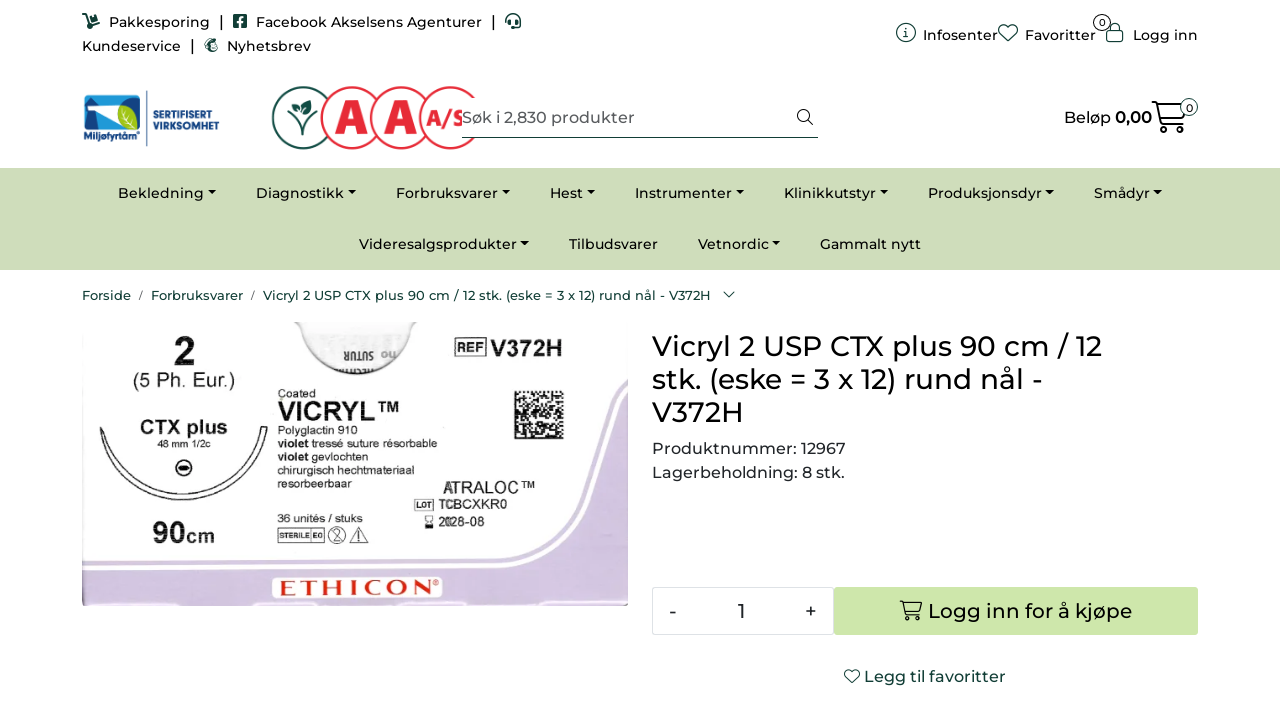

--- FILE ---
content_type: text/html; charset=UTF-8
request_url: https://www.aksvet.no/vicryl-2-usp-ctx-plus-90-cm-12-stk-rund-nal
body_size: 21716
content:
<!DOCTYPE html>
<html lang="nb" data-bs-theme="light">
<head>
             
<!-- START /modules/meta -->
<title>Vicryl 2 USP CTX plus 90 cm / 12 stk. (eske = 3 x 12) rund nål - V372H Akselsens Agenturer A/S</title>
<meta name="generator" content="Gurusoft Ecommerce">
<meta name="viewport" content="width=device-width, initial-scale=1.0">
<meta http-equiv="content-type" content="text/html; charset=UTF-8">
<meta http-equiv="X-UA-Compatible" content="IE=edge">

<meta name="description" content="">

<meta name="robots" content="index,follow">


<meta name="google" content="notranslate">

<meta property="og:site_name" content="Akselsens Agenturer A/S">
<meta property="og:title" content="Vicryl 2 USP CTX plus 90 cm / 12 stk. (eske = 3 x 12) rund nål - V372H Akselsens Agenturer A/S">
<meta property="og:type" content="product">
<meta property="og:description" content="">
<meta property="og:image" content="https://res.cloudinary.com/aksvet-no/image/upload/d_standard_placeholder.png,f_auto,q_auto/v1683023853/p_12967_default_1">
<meta property="og:image:url" content="https://res.cloudinary.com/aksvet-no/image/upload/d_standard_placeholder.png,f_auto,q_auto/v1683023853/p_12967_default_1">
<meta property="og:image:secure_url" content="https://res.cloudinary.com/aksvet-no/image/upload/d_standard_placeholder.png,f_auto,q_auto/v1683023853/p_12967_default_1">

<!-- END /modules/meta -->

             
<!-- START /modules/includes-head -->

         
<!-- START /modules/components/favicon -->

<link rel="icon" type="image/png" href="https://res.cloudinary.com/aksvet-no/image/upload/c_limit,d_standard_placeholder.png,f_auto,h_64,q_auto,w_64/g_logo_favicon_1.png">
<link rel="apple-touch-icon" href="https://res.cloudinary.com/aksvet-no/image/upload/c_limit,d_standard_placeholder.png,f_auto,h_180,q_auto,w_180/g_logo_favicon_1.png">

<!-- END /modules/components/favicon -->



             
<!-- START /modules/components/includes-head-cookie-information -->

    <script id="CookieConsent" type="text/javascript" src="https://policy.app.cookieinformation.com/uc.js" data-culture="NB" data-gcm-version="2.0"></script>
    <script>window.addEventListener('CookieInformationConsentGiven',function(event){if(CookieInformation.getConsentGivenFor('cookie_cat_marketing')){window.dataLayer=window.dataLayer||[];dataLayer.push({"ecomm_prodid":"12967","ecomm_pagetype":"product"});(function(w,d,s,l,i){w[l]=w[l]||[];w[l].push({'gtm.start':new Date().getTime(),event:'gtm.js'});var f=d.getElementsByTagName(s)[0],j=d.createElement(s),dl=l!='dataLayer'?'&l='+l:'';j.async=true;j.src='//www.googletagmanager.com/gtm.js?id='+i+dl;f.parentNode.insertBefore(j,f);})(window,document,'script','dataLayer','G-H07KMQQ1K1');(function(f,b,e,v,n,t,s){if(f.fbq)return;n=f.fbq=function(){n.callMethod?n.callMethod.apply(n,arguments):n.queue.push(arguments)};if(!f._fbq)f._fbq=n;n.push=n;n.loaded=!0;n.version='2.0';n.queue=[];t=b.createElement(e);t.async=!0;t.src=v;s=b.getElementsByTagName(e)[0];s.parentNode.insertBefore(t,s)})(window,document,'script','//connect.facebook.net/en_US/fbevents.js');fbq('init','920828562959644');fbq('track','PageView');fbq('consent','revoke');fbq('track','ViewContent',{content_type:'product',content_ids:['12967'],content_name:'Vicryl 2 USP CTX plus 90 cm / 12 stk. (eske = 3 x 12) rund nål - V372H'});}},false);</script>

<!-- END /modules/components/includes-head-cookie-information -->

<link href="/themes/stylesheet/fontawesome/css/A.fontawesome.min.css,qv=202412051320.pagespeed.cf.D8UCoWnw13.css" rel="stylesheet preload" as="style">
<link href="/themes/stylesheet/fontawesome/css/A.solid.min.css,qv=202412051320.pagespeed.cf.Cs5V7vkY69.css" rel="stylesheet preload" as="style">
<link href="/themes/stylesheet/fontawesome/css/A.light.min.css,qv=202412051320.pagespeed.cf.fTn3z4osB6.css" rel="stylesheet preload" as="style">
<link href="/themes/stylesheet/fontawesome/css/A.brands.min.css,qv=202412051320.pagespeed.cf.DwH4JASgjD.css" rel="stylesheet preload" as="style">
<link href="/themes/stylesheet/fontawesome/css/A.v5-font-face.min.css,qv=202412051320.pagespeed.cf.s8d3FpsWGt.css" rel="stylesheet preload" as="style">
<link href="/themes/stylesheet/owlCarousel,_owl.carousel.min.css,qv==202412051320+stylesheet.css+bootstrap-datetimepicker.min.css,qv==202412051320+fancybox,_jquery.fancybox.min.css.pagespeed.cc.2uBwHBgoWe.css" rel="stylesheet"/>


    

                        



<!-- END /includes/stylesheet/product.vm -->
             
<!-- START /modules/includes-head-custom -->


<!-- END /modules/includes-head-custom -->

    </head>
<body><noscript><meta HTTP-EQUIV="refresh" content="0;url='https://www.aksvet.no/vicryl-2-usp-ctx-plus-90-cm-12-stk-rund-nal?PageSpeed=noscript'" /><style><!--table,div,span,font,p{display:none} --></style><div style="display:block">Please click <a href="https://www.aksvet.no/vicryl-2-usp-ctx-plus-90-cm-12-stk-rund-nal?PageSpeed=noscript">here</a> if you are not redirected within a few seconds.</div></noscript>
             
<!-- START /modules/components/skip-to-main-content -->

<a id="skip-main" class="btn btn-primary visually-hidden-focusable" href="#columns">Skip to main content</a>

<!-- END /modules/components/skip-to-main-content -->

                 <noscript><iframe src="https://www.googletagmanager.com/ns.html?id=G-H07KMQQ1K1" height="0" width="0" style="display:none;visibility:hidden"></iframe></noscript>

    <main id="page">

        <!--[if lt IE 7]>
        <p class="chromeframe">You are using an <strong>outdated</strong> browser. Please <a href="http://browsehappy.com/">upgrade your browser</a> or <a href="http://www.google.com/chromeframe/?redirect=true">activate Google Chrome Frame</a> to improve your experience.</p>
        <![endif]-->

        
                 
<!-- START /modules/components/scroll-to-top -->

<div class="scrollToTop">
    <div id="back-text">
        <span>Til toppen</span>
    </div>

    <i class="fa-light fa-angle-up" aria-hidden="true"></i>
</div>

<!-- END /modules/components/scroll-to-top -->
                 
<!-- START /modules/components/top-menu-admin -->

<div data-ajax_target="top-admin-menu" data-entity-type="product" data-entity-id="10842" data-edit=""></div>

<!-- END /modules/components/top-menu-admin -->
                 
<!-- START /modules/components/announcement-bar -->


<!-- END /modules/components/announcement-bar -->
                 
<!-- START /modules/components/top-menu -->

<div class="d-none d-lg-block top-menu-row">
    <div class="container">
        <div class="row align-items-center">
            <div class="col-7 col-xl-6">
                <div class="top-menu-row__link-menu">
                             
<!-- START /modules/components/top-links -->

    <a href="https://www.bring.no/" target="_blank">
                    <i class="fas fa-dolly" aria-hidden="true"></i>
                Pakkesporing
    </a>

    	    <span class="separator">|</span>
        <a href="https://www.facebook.com/profile.php?id=100064575946754" target="_blank">
                    <i class="fab fa-facebook-square" aria-hidden="true"></i>
                Facebook Akselsens Agenturer
    </a>

    	    <span class="separator">|</span>
        <a href="https://www.aksvet.no/productcategory?id=2" target="_blank">
                    <i class="fas fa-headset" aria-hidden="true"></i>
                Kundeservice
    </a>

    	    <span class="separator">|</span>
        <a href="http://eepurl.com/cQ9FVn" target="_blank">
                    <i class="fa-brands fa-mailchimp" aria-hidden="true"></i>
                Nyhetsbrev
    </a>

    
<!-- END /modules/components/top-links -->
                </div>
            </div>

            <div class="col-5 col-xl-6">
                <div class="top-menu-row__icon-menu">
                             
<!-- START /modules/components/locale-button-desktop -->


<!-- END /modules/components/locale-button-desktop -->
                             
<!-- START /modules/components/info-button-desktop -->

    <div class="info-button-desktop">
                <a href="productcategory?id=2">
            <i class="fa-light fa-circle-info" aria-hidden="true"></i>
            <span class="d-none d-xl-inline-block">Infosenter</span>
        </a>
    </div>

<!-- END /modules/components/info-button-desktop -->
                             
<!-- START /modules/components/favorite-button-desktop -->

    <div class="favorite-button-desktop">
        <span class="favorite-quantity" data-ajax_target="favorites-size">
                    </span>

        <a href="favorites" class="favorite-userbutton">
            <i class="fa-light fa-heart" aria-hidden="true"></i>
            <span class="d-none d-xl-inline-block">Favoritter</span>
        </a>
    </div>

<!-- END /modules/components/favorite-button-desktop -->
                             
<!-- START /modules/components/user-button-desktop -->

<div class="user-button-desktop">
			<a href="login">
			<i class="fa-light fa-lock" aria-hidden="true"></i>
			<span class="d-none d-xl-inline-block">Logg inn</span>
		</a>
	</div>

<!-- END /modules/components/user-button-desktop -->
                </div>
            </div>
        </div>
    </div>
</div>

<!-- END /modules/components/user-button-desktop -->

                 
<!-- START /modules/header -->

<header id="header" class="sticky-top">
    <div id="sticky-desktop" class="d-none d-lg-block">
                 
<!-- START /modules/components/header-desktop -->

<div id="topbar">
    <div class="desktop d-none d-lg-block">
        <div class="container">
            <div class="row align-items-center">
                <div class="col-lg-4 col-xl-4">
                             
<!-- START /modules/components/header-desktop-logo -->

<div id="logo-theme">
    <a class="d-flex" href="/"><img src="https://res.cloudinary.com/aksvet-no/image/upload/d_standard_placeholder.png,f_auto,q_auto/g_logo_default_1" class="img-fluid" alt="Akselsens Agenturer A/S" height="55" itemprop="logo"></a>
</div>

<!-- END /modules/components/header-desktop-logo -->
                </div>

                <div class="col-lg-5 col-xl-4">
                             
<!-- START /modules/components/header-desktop-search -->

<div class="search-bar" itemscope itemtype="http://schema.org/WebSite">
    <meta itemprop="url" content="https://www.aksvet.no">
    <form action="search" method="get" accept-charset="UTF-8" itemprop="potentialAction" itemscope itemtype="http://schema.org/SearchAction">
        <meta itemprop="target" content="https://www.aksvet.no/search?action=search&q={q}">
        <input type="hidden" name="action" value="search">

        <div class="input-group">
            <input type="text" name="q" placeholder="Søk i 2,830 produkter" class="suggest form-control" aria-label="Søk" required itemprop="query-input" autocomplete="off" data-action="incremental-search" data-content-target="incremental-search-desktop">
            <button class="btn button-search" type="submit" aria-label="Søk">
                <i class="fa-light fa-magnifying-glass" aria-hidden="true"></i>
                <i class="fa-light fa-spinner-third fa-spin" hidden aria-hidden="true"></i>
            </button>
        </div>
    </form>
    <div class="incremental-search-content desktop" data-content="incremental-search-desktop"></div>
</div>

<!-- END /modules/components/header-desktop-search -->
                </div>

                <div class="col-lg-3 col-xl-4">
                    <div class="basket-button-desktop">
                                 
<!-- START /modules/components/basket-button-desktop -->

<div class="large-cart">
    <div class="large-cart__price">
        Beløp
        <span class="large-cart__price-amount" data-ajax_target="basket-amount"></span>
    </div>
    <div class="large-cart__icon">
        <div class="large-cart__amount" data-ajax_target="basket-size"></div>
        <a href="basket" title="Gå til handlevogn">
            <i class="fa-light fa-cart-shopping" aria-hidden="true"></i>
        </a>
    </div>
</div>

<!-- END /modules/components/basket-button-desktop -->
                    </div>
                </div>
            </div>
        </div>
    </div>
</div>

<nav id="desktop_menu" class="navbar navbar-expand-lg">
             
<!-- START /modules/components/category-menu-desktop -->

<div class="container justify-content-center">
    <ul class="navbar-nav collapse navbar-collapse flex-wrap justify-content-center align-items-center">
                    <li class="nav-item  dropdown dropdown-xl-trigger deeper " data-category_id="10113">
                <a class="dropdown-toggle nav-link" href="bekledning">Bekledning</a>

                                    <div class="dropdown-menu dropdown-xl-content">
                        <div class="container category-sub-menu">
                                                        
                                <div class="category-sub-menu-content">
                                    <a href="klinikk" title="Klinikk">Klinikk</a>

                                                                    </div>
                            
                                <div class="category-sub-menu-content">
                                    <a href="praksis" title="Praksis">Praksis</a>

                                                                    </div>
                            
                                <div class="category-sub-menu-content">
                                    <a href="sterilt" title="Sterilt">Sterilt</a>

                                                                    </div>
                                                    </div>
                    </div>
                            </li>
                    <li class="nav-item  dropdown dropdown-xl-trigger deeper " data-category_id="10117">
                <a class="dropdown-toggle nav-link" href="diagnostikk">Diagnostikk</a>

                                    <div class="dropdown-menu dropdown-xl-content">
                        <div class="container category-sub-menu">
                                                        
                                <div class="category-sub-menu-content">
                                    <a href="apparater" title="Apparater">Apparater</a>

                                                                    </div>
                            
                                <div class="category-sub-menu-content">
                                    <a href="hurtigtester" title="Hurtigtester">Hurtigtester</a>

                                                                    </div>
                            
                                <div class="category-sub-menu-content">
                                    <a href="mikroskopi" title="Mikroskopi">Mikroskopi</a>

                                                                    </div>
                            
                                <div class="category-sub-menu-content">
                                    <a href="provetakning" title="Prøvetakning">Prøvetakning</a>

                                                                    </div>
                            
                                <div class="category-sub-menu-content">
                                    <a href="tilbehor" title="Tilbehør">Tilbehør</a>

                                                                    </div>
                            
                                <div class="category-sub-menu-content">
                                    <a href="transport-1" title="Transport">Transport</a>

                                                                    </div>
                                                    </div>
                    </div>
                            </li>
                    <li class="nav-item  dropdown dropdown-xl-trigger deeper " data-category_id="10012">
                <a class="dropdown-toggle nav-link" href="kampanjeside-1">Forbruksvarer</a>

                                    <div class="dropdown-menu dropdown-xl-content">
                        <div class="container category-sub-menu">
                                                        
                                <div class="category-sub-menu-content">
                                    <a href="anestesi-1" title="Anestesi">Anestesi</a>

                                                                    </div>
                            
                                <div class="category-sub-menu-content">
                                    <a href="autoklavering" title="Autoklavering">Autoklavering</a>

                                                                    </div>
                            
                                <div class="category-sub-menu-content">
                                    <a href="bandasjer" title="Bandasjer">Bandasjer</a>

                                                                    </div>
                            
                                <div class="category-sub-menu-content">
                                    <a href="bomull-og-polstring" title="Bomull og polstring">Bomull og polstring</a>

                                                                    </div>
                            
                                <div class="category-sub-menu-content">
                                    <a href="desinfeksjon" title="Desinfeksjon">Desinfeksjon</a>

                                                                    </div>
                            
                                <div class="category-sub-menu-content">
                                    <a href="dren" title="Dren">Dren</a>

                                                                    </div>
                            
                                <div class="category-sub-menu-content">
                                    <a href="gel" title="Gel">Gel</a>

                                                                    </div>
                            
                                <div class="category-sub-menu-content">
                                    <a href="gips" title="Gips">Gips</a>

                                                                    </div>
                            
                                <div class="category-sub-menu-content">
                                    <a href="hansker" title="Hansker">Hansker</a>

                                                                    </div>
                            
                                <div class="category-sub-menu-content">
                                    <a href="hygiene" title="Hygiene">Hygiene</a>

                                                                    </div>
                            
                                <div class="category-sub-menu-content">
                                    <a href="infusjon" title="Infusjon">Infusjon</a>

                                                                    </div>
                            
                                <div class="category-sub-menu-content">
                                    <a href="kanyler" title="Kanyler">Kanyler</a>

                                                                    </div>
                            
                                <div class="category-sub-menu-content">
                                    <a href="kateter" title="Kateter">Kateter</a>

                                                                    </div>
                            
                                <div class="category-sub-menu-content">
                                    <a href="kompresser" title="Kompresser">Kompresser</a>

                                                                    </div>
                            
                                <div class="category-sub-menu-content">
                                    <a href="operasjon" title="Operasjon">Operasjon</a>

                                                                    </div>
                            
                                <div class="category-sub-menu-content">
                                    <a href="rontgen" title="Røntgen">Røntgen</a>

                                                                    </div>
                            
                                <div class="category-sub-menu-content">
                                    <a href="slanger" title="Slanger">Slanger</a>

                                                                    </div>
                            
                                <div class="category-sub-menu-content">
                                    <a href="sonder" title="Sonder">Sonder</a>

                                                                    </div>
                            
                                <div class="category-sub-menu-content">
                                    <a href="sproyter" title="Sprøyter">Sprøyter</a>

                                                                    </div>
                            
                                <div class="category-sub-menu-content">
                                    <a href="sarbehandling-1" title="Sårbehandling">Sårbehandling</a>

                                                                    </div>
                            
                                <div class="category-sub-menu-content">
                                    <a href="sarbeskyttelse" title="Sårbeskyttelse">Sårbeskyttelse</a>

                                                                    </div>
                            
                                <div class="category-sub-menu-content">
                                    <a href="oye-og-ore-1" title="Øye-og øreforbruksvarer">Øye-og øreforbruksvarer</a>

                                                                    </div>
                            
                                <div class="category-sub-menu-content">
                                    <a href="skalpell-kniv" title="Skalpell og kniv">Skalpell og kniv</a>

                                                                    </div>
                            
                                <div class="category-sub-menu-content">
                                    <a href="trachealtuber" title="Trachealtuber">Trachealtuber</a>

                                                                    </div>
                            
                                <div class="category-sub-menu-content">
                                    <a href="woodsafe-kanylebotter" title="Woodsafe kanylebøtter">Woodsafe kanylebøtter</a>

                                                                    </div>
                            
                                <div class="category-sub-menu-content">
                                    <a href="sutur" title="Sutur">Sutur</a>

                                                                            <ul class="category-sub-sub-menu-content">
                                                                                                                                        <li>
                                                    <a href="agraffer">Agraffer</a>
                                                </li>
                                                                                            <li>
                                                    <a href="dafilon">Dafilon</a>
                                                </li>
                                                                                            <li>
                                                    <a href="ethilon">Ethilon</a>
                                                </li>
                                                                                            <li>
                                                    <a href="monocryl">Monocryl</a>
                                                </li>
                                                                                            <li>
                                                    <a href="prolene">Prolene</a>
                                                </li>
                                                                                            <li>
                                                    <a href="pds">PDS</a>
                                                </li>
                                                                                            <li>
                                                    <a href="supramid">Supramid</a>
                                                </li>
                                                                                            <li>
                                                    <a href="staltrad">Ståltråd</a>
                                                </li>
                                                                                            <li>
                                                    <a href="suturnaler">Suturnåler</a>
                                                </li>
                                                                                            <li>
                                                    <a href="vicryl">Vicryl</a>
                                                </li>
                                                                                            <li>
                                                    <a href="ethibond">Ethibond</a>
                                                </li>
                                                                                    </ul>
                                                                    </div>
                                                    </div>
                    </div>
                            </li>
                    <li class="nav-item  dropdown dropdown-xl-trigger deeper " data-category_id="10099">
                <a class="dropdown-toggle nav-link" href="hest-1">Hest</a>

                                    <div class="dropdown-menu dropdown-xl-content">
                        <div class="container category-sub-menu">
                                                        
                                <div class="category-sub-menu-content">
                                    <a href="hov" title="Hov">Hov</a>

                                                                    </div>
                            
                                <div class="category-sub-menu-content">
                                    <a href="inseminering-1" title="Inseminering">Inseminering</a>

                                                                    </div>
                            
                                <div class="category-sub-menu-content">
                                    <a href="tenner" title="Tenner">Tenner</a>

                                                                    </div>
                            
                                <div class="category-sub-menu-content">
                                    <a href="tvangsinstrumenter" title="Tvangsinstrumenter">Tvangsinstrumenter</a>

                                                                    </div>
                            
                                <div class="category-sub-menu-content">
                                    <a href="kastrering-1" title="Kastrering">Kastrering</a>

                                                                    </div>
                            
                                <div class="category-sub-menu-content">
                                    <a href="sonder-1" title="Sonder">Sonder</a>

                                                                    </div>
                            
                                <div class="category-sub-menu-content">
                                    <a href="terafloat-tannrasp" title="Terafloat tannrasp">Terafloat tannrasp</a>

                                                                    </div>
                                                    </div>
                    </div>
                            </li>
                    <li class="nav-item  dropdown dropdown-xl-trigger deeper " data-category_id="10015">
                <a class="dropdown-toggle nav-link" href="instrumenter">Instrumenter</a>

                                    <div class="dropdown-menu dropdown-xl-content">
                        <div class="container category-sub-menu">
                                                        
                                <div class="category-sub-menu-content">
                                    <a href="anestesi" title="Anestesi">Anestesi</a>

                                                                    </div>
                            
                                <div class="category-sub-menu-content">
                                    <a href="avlivning" title="Avlivning">Avlivning</a>

                                                                    </div>
                            
                                <div class="category-sub-menu-content">
                                    <a href="benkirurgi" title="Benkirurgi">Benkirurgi</a>

                                                                    </div>
                            
                                <div class="category-sub-menu-content">
                                    <a href="b-kvalitet" title="B-kvalitet">B-kvalitet</a>

                                                                    </div>
                            
                                <div class="category-sub-menu-content">
                                    <a href="dukklemmer" title="Dukklemmer">Dukklemmer</a>

                                                                    </div>
                            
                                <div class="category-sub-menu-content">
                                    <a href="naleholder" title="Nåleholder">Nåleholder</a>

                                                                    </div>
                            
                                <div class="category-sub-menu-content">
                                    <a href="oppbevaring-rustfri" title="Oppbevaring rustfritt">Oppbevaring rustfritt</a>

                                                                    </div>
                            
                                <div class="category-sub-menu-content">
                                    <a href="pean" title="Pean">Pean</a>

                                                                    </div>
                            
                                <div class="category-sub-menu-content">
                                    <a href="pinsetter" title="Pinsetter">Pinsetter</a>

                                                                    </div>
                            
                                <div class="category-sub-menu-content">
                                    <a href="sakser" title="Sakser">Sakser</a>

                                                                    </div>
                            
                                <div class="category-sub-menu-content">
                                    <a href="skalpell" title="Skalpell">Skalpell</a>

                                                                    </div>
                            
                                <div class="category-sub-menu-content">
                                    <a href="stetoskop" title="Stetoskop">Stetoskop</a>

                                                                    </div>
                            
                                <div class="category-sub-menu-content">
                                    <a href="sarbehandling" title="Sårbehandling">Sårbehandling</a>

                                                                    </div>
                            
                                <div class="category-sub-menu-content">
                                    <a href="tarm" title="Tarm">Tarm</a>

                                                                    </div>
                            
                                <div class="category-sub-menu-content">
                                    <a href="termometer" title="Termometer">Termometer</a>

                                                                    </div>
                            
                                <div class="category-sub-menu-content">
                                    <a href="oye-og-ore" title="Øye og øre">Øye og øre</a>

                                                                    </div>
                            
                                <div class="category-sub-menu-content">
                                    <a href="klippemaskin" title="Klippemaskin">Klippemaskin</a>

                                                                    </div>
                            
                                <div class="category-sub-menu-content">
                                    <a href="kastrering-obstetrikk" title="Kastrering og obstetrikk">Kastrering og obstetrikk</a>

                                                                    </div>
                            
                                <div class="category-sub-menu-content">
                                    <a href="undersokelse" title="Undersøkelse">Undersøkelse</a>

                                                                    </div>
                                                    </div>
                    </div>
                            </li>
                    <li class="nav-item  dropdown dropdown-xl-trigger deeper " data-category_id="10089">
                <a class="dropdown-toggle nav-link" href="klinikkutstyr">Klinikkutstyr</a>

                                    <div class="dropdown-menu dropdown-xl-content">
                        <div class="container category-sub-menu">
                                                        
                                <div class="category-sub-menu-content">
                                    <a href="anestesi-2" title="Anestesi">Anestesi</a>

                                                                    </div>
                            
                                <div class="category-sub-menu-content">
                                    <a href="dental" title="Dental">Dental</a>

                                                                    </div>
                            
                                <div class="category-sub-menu-content">
                                    <a href="desinfeksjon-1" title="Desinfeksjon">Desinfeksjon</a>

                                                                    </div>
                            
                                <div class="category-sub-menu-content">
                                    <a href="id-merking" title="ID-merking">ID-merking</a>

                                                                    </div>
                            
                                <div class="category-sub-menu-content">
                                    <a href="lyskilder" title="Lyskilder">Lyskilder</a>

                                                                    </div>
                            
                                <div class="category-sub-menu-content">
                                    <a href="rontgen-1" title="Røntgen">Røntgen</a>

                                                                    </div>
                            
                                <div class="category-sub-menu-content">
                                    <a href="vekter" title="Vekter">Vekter</a>

                                                                    </div>
                                                    </div>
                    </div>
                            </li>
                    <li class="nav-item  dropdown dropdown-xl-trigger deeper " data-category_id="10074">
                <a class="dropdown-toggle nav-link" href="produksjonsdyr">Produksjonsdyr</a>

                                    <div class="dropdown-menu dropdown-xl-content">
                        <div class="container category-sub-menu">
                                                        
                                <div class="category-sub-menu-content">
                                    <a href="avhorning" title="Avhorning">Avhorning</a>

                                                                    </div>
                            
                                <div class="category-sub-menu-content">
                                    <a href="dose-og-fleregangsproyter" title="Automatsprøyter">Automatsprøyter</a>

                                                                    </div>
                            
                                <div class="category-sub-menu-content">
                                    <a href="fodsel" title="Fødsel">Fødsel</a>

                                                                    </div>
                            
                                <div class="category-sub-menu-content">
                                    <a href="gris-1" title="Gris">Gris</a>

                                                                    </div>
                            
                                <div class="category-sub-menu-content">
                                    <a href="inngiver" title="Inngiver">Inngiver</a>

                                                                    </div>
                            
                                <div class="category-sub-menu-content">
                                    <a href="inseminering" title="Inseminering">Inseminering</a>

                                                                    </div>
                            
                                <div class="category-sub-menu-content">
                                    <a href="kastrering" title="Kastrering">Kastrering</a>

                                                                    </div>
                            
                                <div class="category-sub-menu-content">
                                    <a href="klauv" title="Klauv">Klauv</a>

                                                                    </div>
                            
                                <div class="category-sub-menu-content">
                                    <a href="mage-og-tarm" title="Mage og Tarm">Mage og Tarm</a>

                                                                    </div>
                            
                                <div class="category-sub-menu-content">
                                    <a href="merking" title="Merking">Merking</a>

                                                                    </div>
                            
                                <div class="category-sub-menu-content">
                                    <a href="obduksjon" title="Obduksjon">Obduksjon</a>

                                                                    </div>
                            
                                <div class="category-sub-menu-content">
                                    <a href="spener-og-jur" title="Spener og Jur">Spener og Jur</a>

                                                                    </div>
                            
                                <div class="category-sub-menu-content">
                                    <a href="tvangsutstyr" title="Tvangsutstyr">Tvangsutstyr</a>

                                                                    </div>
                            
                                <div class="category-sub-menu-content">
                                    <a href="vaskebehandling" title="Væskebehandling">Væskebehandling</a>

                                                                    </div>
                            
                                <div class="category-sub-menu-content">
                                    <a href="tenner-1" title="Tenner">Tenner</a>

                                                                    </div>
                            
                                <div class="category-sub-menu-content">
                                    <a href="storfe" title="Storfe">Storfe</a>

                                                                    </div>
                                                    </div>
                    </div>
                            </li>
                    <li class="nav-item  dropdown dropdown-xl-trigger deeper " data-category_id="10106">
                <a class="dropdown-toggle nav-link" href="smadyr">Smådyr</a>

                                    <div class="dropdown-menu dropdown-xl-content">
                        <div class="container category-sub-menu">
                                                        
                                <div class="category-sub-menu-content">
                                    <a href="forbruk" title="Forbruk">Forbruk</a>

                                                                    </div>
                            
                                <div class="category-sub-menu-content">
                                    <a href="id-merking-1" title="ID-merking">ID-merking</a>

                                                                    </div>
                            
                                <div class="category-sub-menu-content">
                                    <a href="instrumenter-1" title="Instrumenter">Instrumenter</a>

                                                                    </div>
                            
                                <div class="category-sub-menu-content">
                                    <a href="klotenger" title="Klotenger">Klotenger</a>

                                                                    </div>
                            
                                <div class="category-sub-menu-content">
                                    <a href="tvangsutstyr-1" title="Tvangsutstyr">Tvangsutstyr</a>

                                                                    </div>
                            
                                <div class="category-sub-menu-content">
                                    <a href="tenner-1" title="Tenner">Tenner</a>

                                                                    </div>
                                                    </div>
                    </div>
                            </li>
                    <li class="nav-item  dropdown dropdown-xl-trigger deeper " data-category_id="10036">
                <a class="dropdown-toggle nav-link" href="videresalgsprodukter">Videresalgsprodukter</a>

                                    <div class="dropdown-menu dropdown-xl-content">
                        <div class="container category-sub-menu">
                                                        
                                <div class="category-sub-menu-content">
                                    <a href="agrimin" title="Agrimin">Agrimin</a>

                                                                    </div>
                            
                                <div class="category-sub-menu-content">
                                    <a href="raizup" title="Raizup">Raizup</a>

                                                                    </div>
                            
                                <div class="category-sub-menu-content">
                                    <a href="aksvet-ku-" title="Aksvet Ku+">Aksvet Ku+</a>

                                                                    </div>
                            
                                <div class="category-sub-menu-content">
                                    <a href="selekt" title="Selekt">Selekt</a>

                                                                    </div>
                            
                                <div class="category-sub-menu-content">
                                    <a href="wepharm" title="Wepharm">Wepharm</a>

                                                                            <ul class="category-sub-sub-menu-content">
                                                                                                                                        <li>
                                                    <a href="wetasty-2">WeTasty</a>
                                                </li>
                                                                                    </ul>
                                                                    </div>
                            
                                <div class="category-sub-menu-content">
                                    <a href="hest" title="Hest">Hest</a>

                                                                    </div>
                            
                                <div class="category-sub-menu-content">
                                    <a href="smafe" title="Småfe">Småfe</a>

                                                                    </div>
                            
                                <div class="category-sub-menu-content">
                                    <a href="hund-og-katt" title="Hund og Katt">Hund og Katt</a>

                                                                    </div>
                            
                                <div class="category-sub-menu-content">
                                    <a href="medihoney" title="Medihoney">Medihoney</a>

                                                                    </div>
                            
                                <div class="category-sub-menu-content">
                                    <a href="vetericyn" title="Vetericyn">Vetericyn</a>

                                                                    </div>
                            
                                <div class="category-sub-menu-content">
                                    <a href="medipaw" title="MEDIPAW">MEDIPAW</a>

                                                                    </div>
                            
                                <div class="category-sub-menu-content">
                                    <a href="sure-petcare" title="Sure Petcare">Sure Petcare</a>

                                                                    </div>
                            
                                <div class="category-sub-menu-content">
                                    <a href="vetoquinol" title="Vetoquinol">Vetoquinol</a>

                                                                    </div>
                            
                                <div class="category-sub-menu-content">
                                    <a href="burgon--ball" title="Burgon & Ball">Burgon & Ball</a>

                                                                    </div>
                            
                                <div class="category-sub-menu-content">
                                    <a href="beaphar" title="Beaphar">Beaphar</a>

                                                                    </div>
                                                    </div>
                    </div>
                            </li>
                    <li class="nav-item  no-childeren " data-category_id="10126">
                <a class="dropdown-toggle nav-link" href="tilbudsvarer">Tilbudsvarer</a>

                            </li>
                    <li class="nav-item  dropdown dropdown-xl-trigger deeper " data-category_id="10158">
                <a class="dropdown-toggle nav-link" href="vetnordic">Vetnordic</a>

                                    <div class="dropdown-menu dropdown-xl-content">
                        <div class="container category-sub-menu">
                                                        
                                <div class="category-sub-menu-content">
                                    <a href="vetnordic-kurs" title="Vetnordic kurs">Vetnordic kurs</a>

                                                                    </div>
                            
                                <div class="category-sub-menu-content">
                                    <a href="vetnordic-injeksjon" title="Injeksjon">Injeksjon</a>

                                                                    </div>
                            
                                <div class="category-sub-menu-content">
                                    <a href="infusjon-1" title="Infusjon">Infusjon</a>

                                                                    </div>
                            
                                <div class="category-sub-menu-content">
                                    <a href="vetnordic-operasjon" title="Operasjon">Operasjon</a>

                                                                    </div>
                            
                                <div class="category-sub-menu-content">
                                    <a href="vetnordic-anestesi" title="Anestesi">Anestesi</a>

                                                                    </div>
                            
                                <div class="category-sub-menu-content">
                                    <a href="instrumenter-2" title="Instrumenter">Instrumenter</a>

                                                                            <ul class="category-sub-sub-menu-content">
                                                                                                                                        <li>
                                                    <a href="pean-1">Peaner</a>
                                                </li>
                                                                                            <li>
                                                    <a href="naleholdere">Nåleholder</a>
                                                </li>
                                                                                            <li>
                                                    <a href="sakser-1">Sakser</a>
                                                </li>
                                                                                            <li>
                                                    <a href="skalpellholdere">Skalpellholder, blader og biopsipuncher</a>
                                                </li>
                                                                                            <li>
                                                    <a href="pinsetter-1">Pinsetter</a>
                                                </li>
                                                                                            <li>
                                                    <a href="dukklemmer-1">Dukklemmer</a>
                                                </li>
                                                                                            <li>
                                                    <a href="benkirurgi-1">Benkirurgi</a>
                                                </li>
                                                                                            <li>
                                                    <a href="instrumentskrin">Oppbevaring</a>
                                                </li>
                                                                                            <li>
                                                    <a href="sarinstrumenter">Sårinstrumenter</a>
                                                </li>
                                                                                            <li>
                                                    <a href="instrumenter-diverse">Instrumenter Diverse</a>
                                                </li>
                                                                                            <li>
                                                    <a href="kastrering-og-obstetrikk">Kastrering og Obstetrikk</a>
                                                </li>
                                                                                    </ul>
                                                                    </div>
                            
                                <div class="category-sub-menu-content">
                                    <a href="vetnordic-restitusjon-post-op-" title="Restitusjon (Post op.)">Restitusjon (Post op.)</a>

                                                                    </div>
                            
                                <div class="category-sub-menu-content">
                                    <a href="vetnordic-urologi" title="Urologi">Urologi</a>

                                                                    </div>
                            
                                <div class="category-sub-menu-content">
                                    <a href="vetnordic-sarbehandling" title="Sårbehandling">Sårbehandling</a>

                                                                    </div>
                            
                                <div class="category-sub-menu-content">
                                    <a href="vetnordic-hansker" title="Hansker">Hansker</a>

                                                                    </div>
                            
                                <div class="category-sub-menu-content">
                                    <a href="vetnordic-hygiene-og-smittevern" title="Hygiene og smittevern">Hygiene og smittevern</a>

                                                                    </div>
                            
                                <div class="category-sub-menu-content">
                                    <a href="klinikk-og-konsultasjon-diverse" title="Klinikk og Konsultasjon, diverse">Klinikk og Konsultasjon, diverse</a>

                                                                    </div>
                                                    </div>
                    </div>
                            </li>
                    <li class="nav-item  no-childeren " data-category_id="10182">
                <a class="dropdown-toggle nav-link" href="arkiv">Gammalt nytt</a>

                            </li>
            </ul>
</div>

<!-- END /modules/components/category-menu-desktop -->
</nav>

<!-- END /modules/components/category-menu-desktop -->
    </div>

    <div id="sticky-mobile" class="d-lg-none">
                 
<!-- START /modules/components/header-mobile -->

<div class="navbar-header">
    <div class="navbar-row mobile-nav-logo-container">
        <div class="m-float-left">
            <button type="button" class="btn nav-button" onclick="gca.toggleOffCanvasMenu('left')">
                <span class="sr-only">Toggle navigation</span>
                <i class="fa-light fa-bars fa-lg" aria-hidden="true"></i>
            </button>

                    </div>

                 
<!-- START /modules/components/header-mobile-logo -->

<div class="m-logo">
    <a class="d-flex" href="/"><img src="https://res.cloudinary.com/aksvet-no/image/upload/d_standard_placeholder.png,f_auto,q_auto/g_logo_default_1" class="img-fluid" alt="Akselsens Agenturer A/S" height="50" itemprop="logo"></a>
</div>

<!-- END /modules/components/header-mobile-logo -->

        <div class="m-float-right">
            <div class="m-cart">
                         
<!-- START /modules/components/basket-button-mobile -->

<a href="basket" class="btn nav-button" title="Handlevogn">
    <span class="basket-quantity" data-ajax_target="basket-size">
            </span>
    <i class="fa-light fa-shopping-cart fa-lg nav-icon" aria-hidden="true"></i>
</a>

<!-- END /modules/components/basket-button-mobile -->
            </div>
            <div class="m-right-menu-toggle">
                         
<!-- START /modules/components/user-button-mobile -->

<button type="button" class="btn nav-button" onclick="gca.toggleOffCanvasMenu('right')">
    <span class="sr-only">Toggle navigation</span>
    <i class="fa-light fa-user-cog fa-lg" aria-hidden="true"></i>
</button>

<!-- END /modules/components/user-button-mobile -->
            </div>
        </div>
    </div>

    <div class="navbar-row mobile-search-container">
                 
<!-- START /modules/components/header-mobile-search -->

<div class="m-search">
    <form action="search" method="get" accept-charset="UTF-8">
        <input type="hidden" name="action" value="search">

        <div class="input-group">
            <input type="search" name="q" placeholder="Søk i 2,830 produkter" class="suggest form-control" aria-label="Søk" required autocomplete="off" data-action="incremental-search" data-content-target="incremental-search-mobile">
            <button class="btn nav-button button-search" type="submit" aria-label="Søk">
                <i class="fa-light fa-magnifying-glass" aria-hidden="true"></i>
                <i class="fa-light fa-spinner-third fa-spin" hidden aria-hidden="true"></i>
            </button>
        </div>
    </form>
    <div class="incremental-search-content mobile" data-content="incremental-search-mobile"></div>
</div>

<!-- END /modules/components/header-mobile-search -->
    </div>
</div>

<!-- END /modules/components/header-mobile-search -->

    </div>
</header>

<!-- END /modules/components/header-mobile-search -->

                 
<!-- START /modules/components/notification-header -->


<div id="sys-notification">
    <div id="notifications">
        
            </div>
</div>

<!-- END /modules/components/notification-header -->

        <section id="columns" class="default-columns">
            <!-- START product.vm -->



    
                     
<!-- START /modules/product -->



    
    
                
                
            <div id="content" class="product product-template-3 " itemscope itemtype="https://schema.org/Product">
                                    <div class="container">
                        <div class="row">
                            <div class="col-12">
                                <div data-ajax_trigger="breadcrumbs" class="breadcrumbs">
                                                                    </div>
                            </div>
                        </div>
                    </div>
                
                                    
                                                
                        <div class="container">
                            <div class="row " id="row_1">
                                                                                                                                            <div class="col-xl-6 ">
                                        <div class="product-element product-element-gallery   " data-product-element="gallery">
                                                         
<!-- START /modules/components/template-product-gallery -->

<div id="productGalleryWrapper" class="below" data-thumb-position="below">
             
<!-- START /modules/components/product-gallery-placeholder -->

<div id="main-carousel" class="owl-carousel below owl-loaded owl-drag" data-slider-id="1">
    <div class="owl-stage-outer">
        <div class="owl-stage">
            <div class="owl-item active w-100">
                <div class="item">
                    <a>
                        
    <picture class="d-flex mw-100">
        <source media="(max-width: 420px)" srcset="https://res.cloudinary.com/aksvet-no/image/upload/c_limit,d_standard_placeholder.png,f_auto,h_350,q_auto,w_350/v1683023853/p_12967_default_1">
        <img src="https://res.cloudinary.com/aksvet-no/image/upload/c_limit,d_standard_placeholder.png,f_auto,h_650,q_auto,w_650/v1683023853/p_12967_default_1" alt="Vicryl 2 USP CTX plus 90 cm / 12 stk. (eske = 3 x 12) rund nål - V372H" class="img-fluid img-thumbnail " itemprop="image" width="650" height="650" decoding="async">
    </picture>
                    </a>
                </div>
            </div>
        </div>
    </div>
</div>

<!-- END /modules/components/product-gallery-placeholder -->
</div>

<!-- END /modules/components/product-gallery-placeholder -->
                                        </div>
                                    </div>
                                                                                                                                            <div class="col-xl-6 ">
                                        <div class="product-element product-element-info   " data-product-element="info">
                                                         
<!-- START /modules/components/template-product-info -->

<div id="productInfo">
    <div id="productInfoWrapper" data-product-element="general">
                 
<!-- START /modules/components/product-info -->


<div class="row">
    <div class="col-lg-10 col-12">
                <h1 class="h3" itemprop="name">Vicryl 2 USP CTX plus 90 cm / 12 stk. (eske = 3 x 12) rund nål - V372H</h1>

        <div class="description">
            <div class="product-sku">
                <span>Produktnummer:</span> <span itemprop="sku">12967</span><br>
            </div>

            
                            <div class="product-stock">
                    <span class="availability">Lagerbeholdning:</span>
                    <span data-stock-trigger="detail" data-stock-id="10842"></span>
                </div>
                    </div>
    </div>

        
    </div>

<div data-price-trigger="detail" data-price-id="10842" class="product-detail-price" itemprop="offers" itemscope itemtype="http://schema.org/AggregateOffer">
    <span class="price-old" data-type="old"></span>
        <span class="price-new" data-type="current"></span>
    <span class="price-discount" data-type="discount"></span>
    <meta data-type="currency" itemprop="priceCurrency" content="">

                <p class="mva" data-type="vatDesc">inkl. mva.</p>
    </div>

<!-- END /modules/components/product-info -->
    </div>

    
            <div id="productActionWrapper" data-product-element="actions">
                     
<!-- START /modules/components/product-actions -->

<div class="product-extra" data-itag="10842_jdgeh">
    <div class="amount-btns ">
                 
<!-- START /modules/components/product-actions-qty -->

    <div class="product-detail">
        <div class="input-group inline-borderless">
            <button type="button" class="btn btn-outline-light text-dark decreaseQty">-</button>
            <input type="text" class="form-control text-center btn-outline-light text-dark" value="1" aria-label="Antall" data-qty-id="10842" data-qty-multiple="1.0" data-qty-step="1.0">
            <button type="button" class="btn btn-outline-light text-dark  increaseQty ">+</button>
        </div>
    </div>

<!-- END /modules/components/product-actions-qty -->

                    <div data-addtobasket-trigger="detail" data-addtobasket-id="10842"></div>
            </div>

            <button type="button" class="col-12 mt-4 btn btn-light wishlist" onclick="gca.toggleFavorites(10842);" data-favorite-id="10842" data-favorite-state="false" data-favorite-type="detail" data-title-add="Legg til favoritter" data-title-remove="Fjern fra favoritter">
            <i class="fa-light fa-heart favorite" aria-hidden="true"></i>
            <i class="fa-solid fa-heart favorite" aria-hidden="true"></i>
            <span>Legg til favoritter</span>
        </button>
    
    </div>

<!-- END /modules/components/product-actions-qty -->
        </div>
    
    <div id="productIngressWrapper" data-product-element="ingress">
                 
<!-- START /modules/components/product-ingress -->

<p></p>

<!-- END /modules/components/product-ingress -->
    </div>
</div>

<!-- END /modules/components/product-ingress -->
                                        </div>
                                    </div>
                                                            </div>
                        </div>
                    
                                                
                        <div class="container">
                            <div class="row " id="row_2">
                                                                                                                                            <div class="col-xl-12 ">
                                        <div class="product-element product-element-tabs   " data-product-element="tabs">
                                                         
<!-- START /modules/components/template-product-tabs -->

<div id="productTabsWrapper">
             
<!-- START /modules/components/product-tabs -->

<ul class="nav nav-pills justify-content-center gap-xl-4 gap-2" id="product-tab-nav" role="tablist">
    <li class="nav-item">
        <a role="tab" class="btn btn-outline-primary active" href="#tab-description" data-bs-toggle="tab">Beskrivelse</a>
    </li>

    
    </ul>

<div class="tab-content" id="product-tab-content" data-role="tabpanel">
        <div id="tab-description" class="tab-pane fade show active">
        <div itemprop="description">
            <p>VICRYL * suturer er beregnet for bruk i bløtvev og/eller ligering, inkludert bruk i oftalmisk kirurgi, perifer nervetilpasning og mikrokirurgi for vener mindre enn 2 mm i diameter.<br/>
Typiske bruksområder inkluderer:<br/>
• Lukke fascia<br/>
• Subkutant fett<br/>
• Leddkapsel<br/>
• Uterus</p>

<p>Absorberbar og syntetisk.</p>

<p>1/2 sirkel Taperpoint plus. Skjærende ende med oval nål for forbedret separasjon av vevslag. </p>

<p><strong>Transporteske: 3 stk</strong></p>

        </div>
    </div>

    
    </div>

<!-- END /modules/components/product-tabs -->

</div>

<!-- END /modules/components/product-tabs -->
                                        </div>
                                    </div>
                                                            </div>
                        </div>
                    
                                                
                        <div class="container">
                            <div class="row " id="row_3">
                                                                                                                                            <div class="col-xl-12 ">
                                        <div class="product-element product-element-related-products   " data-product-element="related-products">
                                                         
<!-- START /modules/components/template-product-related-products -->






<div id="relatedProducts" class="no-margin-bottom">
    </div>

<!-- END /modules/components/template-product-related-products -->
                                        </div>
                                    </div>
                                                            </div>
                        </div>
                    
                                                
                        <div class="container">
                            <div class="row " id="row_4">
                                                                                                                                            <div class="col-xl-12 ">
                                        <div class="product-element product-element-recommended-products   " data-product-element="recommended-products">
                                                         
<!-- START /modules/components/template-product-recommended-products -->






<div id="recommendedProducts" class="no-margin-bottom">
    </div>

<!-- END /modules/components/template-product-recommended-products -->
                                        </div>
                                    </div>
                                                            </div>
                        </div>
                    
                                                
                        <div class="container">
                            <div class="row " id="row_5">
                                                                                                                                            <div class="col-xl-12 ">
                                        <div class="product-element product-element-alternative-products   " data-product-element="alternative-products">
                                                         
<!-- START /modules/components/template-product-alternative-products -->






<div id="alternativeProducts" class="no-margin-bottom">
    </div>

<!-- END /modules/components/template-product-alternative-products -->
                                        </div>
                                    </div>
                                                            </div>
                        </div>
                                                </div>
            
                                            

<!-- END /modules/components/template-product-alternative-products -->

    
            
        
        
<!-- STOP product.vm -->
        </section>
    </main>

             
<!-- START /modules/footer -->



<footer id="footer">

    <svg width="298" height="483" viewBox="0 0 298 483" fill="none" xmlns="http://www.w3.org/2000/svg"><path opacity="0.2" d="M327.626 176.056C309.544 195.831 295.153 217.292 284.845 239.84C272.004 267.927 265.497 297.823 265.497 328.71C265.497 331.938 262.873 334.559 259.644 334.559C259.368 334.559 259.093 334.531 258.824 334.497C258.556 334.531 258.287 334.559 258.005 334.559C254.776 334.559 252.152 331.938 252.152 328.71C252.152 297.823 245.645 267.927 232.804 239.84C222.496 217.292 208.105 195.831 190.023 176.056C159.072 142.203 127.646 124.822 127.329 124.65C124.493 123.102 123.453 119.545 125.002 116.717C126.551 113.882 130.104 112.843 132.941 114.384C134.284 115.114 166.137 132.687 198.389 167.868C217.366 188.558 232.487 211.065 243.352 234.755C250.238 249.775 255.402 265.284 258.831 281.172C262.26 265.284 267.425 249.768 274.31 234.755C285.169 211.065 300.297 188.558 319.273 167.868C351.526 132.687 383.379 115.121 384.721 114.384C387.558 112.836 391.111 113.882 392.661 116.717C394.21 119.552 393.163 123.102 390.326 124.65C389.844 124.905 358.501 142.285 327.626 176.056ZM187.262 64.4995C187.427 64.5889 203.946 73.7471 220.175 91.5474C241.645 115.086 252.531 141.866 252.531 171.129C252.531 174.356 255.154 176.978 258.384 176.978C258.528 176.978 258.673 176.964 258.818 176.957C258.962 176.971 259.107 176.978 259.251 176.978C262.481 176.978 265.104 174.356 265.104 171.129C265.104 141.866 275.99 115.093 297.46 91.5474C313.613 73.8365 330.049 64.6784 330.373 64.4995C333.21 62.9513 334.25 59.4009 332.707 56.566C331.158 53.7312 327.598 52.6853 324.768 54.2335C324.038 54.6326 306.631 64.2311 289.101 83.3594C274.737 99.0267 264.546 116.545 258.824 135.136C253.103 116.538 242.912 99.0198 228.548 83.3594C211.011 64.238 193.611 54.6394 192.881 54.2335C190.044 52.6853 186.498 53.7312 184.948 56.5592C183.392 59.394 184.432 62.9513 187.262 64.4995ZM484.839 274.738C484.308 274.277 471.66 263.447 451.533 255.321C436.068 249.08 420.403 246.184 405.096 246.638C416.946 236.95 426.868 224.496 434.443 209.647C444.296 190.319 446.733 173.854 446.83 173.159C447.284 169.966 445.067 167.008 441.872 166.547C438.67 166.086 435.71 168.301 435.248 171.494C435.228 171.645 432.914 187.03 423.839 204.673C411.878 227.936 394.403 243.996 371.894 252.404C371.535 252.535 371.198 252.707 370.881 252.899C363.596 255.989 351.078 262.642 338.87 275.482C329.051 285.803 321.257 298.222 315.707 312.383C308.904 329.729 305.454 349.772 305.454 371.976V519.787C305.454 523.206 308.229 525.979 311.651 525.979C315.073 525.979 317.848 523.206 317.848 519.787V371.976C317.848 292.401 364.691 268.622 377.264 263.681C399.471 255.665 422.854 256.45 446.782 266.021C465.146 273.362 476.975 283.415 477.175 283.58C478.283 284.536 479.64 285.004 480.996 285.004C482.635 285.004 484.267 284.316 485.424 282.981C487.545 280.546 487.283 276.851 484.839 274.738ZM181.12 275.488C168.912 262.649 156.401 255.995 149.116 252.906C148.799 252.713 148.461 252.548 148.103 252.411C125.594 244.002 108.119 227.943 96.1582 204.679C87.0898 187.037 84.7762 171.652 84.7487 171.501C84.2874 168.308 81.3265 166.093 78.1316 166.547C74.9298 167.001 72.7057 169.966 73.1671 173.166C73.2635 173.861 75.701 190.326 85.5543 209.654C93.1285 224.503 103.051 236.957 114.901 246.645C99.5941 246.191 83.9293 249.08 68.4641 255.328C48.3374 263.454 35.6885 274.284 35.1583 274.745C32.7139 276.858 32.4454 280.553 34.5662 282.995C35.723 284.33 37.3549 285.018 38.9936 285.018C40.3501 285.018 41.7135 284.55 42.822 283.594C43.2834 283.195 89.1211 244.326 142.801 263.729C155.478 268.738 202.142 292.58 202.142 371.997V519.807C202.142 523.227 204.917 526 208.339 526C211.761 526 214.536 523.227 214.536 519.807V371.976C214.536 349.779 211.086 329.729 204.283 312.389C198.734 298.229 190.939 285.816 181.12 275.488ZM253.887 51.4193C252.407 43.8918 253.812 35.5869 258.019 28.9677C258.687 27.9149 259.995 27.6397 261.062 28.314C262.081 28.9608 262.371 30.2062 261.73 31.2108C257.702 37.5547 256.628 45.6533 258.645 52.6096C270.048 53.4147 279.371 42.6946 278.524 30.5984C277.732 19.2934 270.743 8.93801 263.679 0.45414C263.19 -0.16512 262.46 -0.130719 261.751 0.433497C254.018 6.93573 246.217 15.0687 242.808 24.7704C238.911 35.8827 243.428 47.4354 253.887 51.4193ZM395.367 98.0771C396.565 90.4946 400.737 83.1874 406.962 78.4122C407.947 77.6553 409.276 77.8411 410.047 78.8457C410.784 79.8021 410.625 81.0681 409.675 81.7975C403.712 86.3731 399.918 93.6116 399.422 100.836C409.854 105.508 422.296 98.6413 425.657 86.9924C428.796 76.1003 425.794 63.9765 422.076 53.5867C421.828 52.8367 421.133 52.6234 420.272 52.9055C410.777 56.3596 400.655 61.3206 394.12 69.2609C386.656 78.3434 386.918 90.7423 395.367 98.0771ZM411.018 115.1C418.64 114.192 426.82 116.221 433.107 120.914C434.105 121.657 434.284 122.985 433.527 123.997C432.804 124.96 431.537 125.153 430.58 124.444C424.555 119.951 416.554 118.265 409.462 119.751C407.795 131.049 417.786 141.15 429.919 141.219C441.259 141.281 452.118 135.102 461.118 128.703C461.779 128.263 461.792 127.533 461.283 126.783C455.375 118.588 447.849 110.201 438.429 106.072C427.653 101.359 415.783 104.978 411.018 115.1ZM459.307 207.872C461.779 200.606 467.149 194.118 474.104 190.478C475.206 189.9 476.479 190.313 477.065 191.434C477.622 192.501 477.251 193.725 476.197 194.276C469.539 197.764 464.56 204.246 462.832 211.278C472.307 217.663 485.741 213.026 491.049 202.127C496.007 191.936 495.126 179.476 493.246 168.604C493.136 167.82 492.482 167.489 491.587 167.627C481.637 169.409 470.813 172.56 463.018 179.269C454.101 186.941 452.235 199.202 459.307 207.872ZM472.272 228.143C479.943 228.548 487.648 231.954 493.039 237.652C493.893 238.553 493.845 239.895 492.922 240.762C492.048 241.587 490.767 241.56 489.948 240.693C484.784 235.23 477.189 232.209 469.945 232.457C466.364 243.301 474.476 254.97 486.422 257.11C497.584 259.112 509.345 254.881 519.308 250.126C520.031 249.803 520.176 249.087 519.797 248.268C515.383 239.186 509.407 229.629 500.834 223.952C491.022 217.45 478.704 218.991 472.272 228.143ZM125.87 69.3434C119.335 61.4031 109.213 56.4422 99.7181 52.9881C98.8642 52.6991 98.1619 52.9124 97.914 53.6693C94.2027 64.0591 91.1936 76.1828 94.3335 87.0749C97.6937 98.7239 110.136 105.591 120.568 100.919C120.072 93.6942 116.278 86.4557 110.315 81.88C109.372 81.1507 109.206 79.8846 109.943 78.9282C110.714 77.9236 112.036 77.7379 113.028 78.4947C119.259 83.2699 123.432 90.5841 124.623 98.1597C133.079 90.8318 133.348 78.4328 125.87 69.3434ZM81.5675 106.169C72.148 110.297 64.622 118.685 58.7141 126.88C58.2046 127.623 58.2183 128.359 58.8794 128.799C67.8789 135.191 78.7375 141.377 90.0782 141.315C102.211 141.246 112.202 131.146 110.535 119.848C103.443 118.361 95.4421 120.04 89.4172 124.54C88.4601 125.256 87.1931 125.063 86.4701 124.093C85.7127 123.082 85.8917 121.754 86.8901 121.01C93.1767 116.318 101.357 114.288 108.979 115.196C104.214 105.075 92.3436 101.449 81.5675 106.169ZM56.9789 179.359C49.1844 172.65 38.3602 169.499 28.4104 167.716C27.5222 167.579 26.868 167.909 26.751 168.694C24.8712 179.565 23.983 192.026 28.9475 202.216C34.2563 213.122 47.6902 217.753 57.1648 211.367C55.4365 204.335 50.4651 197.847 43.7998 194.365C42.7463 193.815 42.3676 192.59 42.9322 191.524C43.5175 190.402 44.7913 189.996 45.893 190.567C52.8475 194.207 58.2115 200.696 60.6903 207.962C67.7618 199.292 65.8958 187.031 56.9789 179.359ZM19.163 224.042C10.5904 229.718 4.61366 239.275 0.199963 248.358C-0.171861 249.177 -0.0341543 249.899 0.688837 250.216C10.6524 254.977 22.413 259.209 33.5746 257.2C45.5143 255.053 53.6256 243.39 50.052 232.546C42.8083 232.298 35.2134 235.326 30.0492 240.782C29.2298 241.649 27.9491 241.677 27.0746 240.851C26.1519 239.984 26.1037 238.642 26.9575 237.741C32.349 232.037 40.0609 228.638 47.7246 228.232C41.2934 219.081 28.975 217.539 19.163 224.042Z" fill="white"></path></svg>

    <div class="footer-top">
        <div class="footer-center">
                                                <style></style>
                
                                    
                                                
                        <div class="container">
                            <div class="row " id="footer_row_1">
                                                                                                                                                                                <div class="col-xl-3 ">
                                        <div class="footer-element footer-element-wysiwyg   ">
                                                         
<!-- START /modules/components/template-static-wysiwyg -->



<div class="element-wysiwyg " style="
    --wysiwyg-text-color:;
    --wysiwyg-background-color:;
                ">
    <p><strong>Akselsens Agenturer AS</strong></p>

<p>D&oslash;lasletta 3 c</p>

<p>3408 Tranby</p>

<p>Tlf +47 66 98 60 40</p>

<p><a href="mailto:post@aksvet.no">post@aksvet.no</a></p>

<p><b><b><img alt="" class="img-fluid img-thumbnail" src="https://res.cloudinary.com/aksvet-no/image/upload/d_standard_placeholder.png,f_auto,q_auto/v1694438363/Akselsens_Vetnordic_logo2_white" style="width: 150px; height: 77px;"/></b></b></p>

</div>

<!-- END /modules/components/template-static-wysiwyg -->
                                        </div>
                                    </div>
                                                                                                                                                                                <div class="col-xl-4 ">
                                        <div class="footer-element footer-element-wysiwyg footerrov2  ">
                                                         
<!-- START /modules/components/template-static-wysiwyg -->



<div class="element-wysiwyg " style="
    --wysiwyg-text-color:#000000;
    --wysiwyg-background-color:;
                ">
    <p style="text-align: center;"><a href="https://www.aksvet.no/productcategory?id=2">FAQ - ofte stilte sp&oslash;rsm&aring;l</a></p>

<p style="text-align: center;"><a href="https://www.aksvet.no/retur-og-reklamasjon?parent=2">Retur og reklamasjon</a></p>

<p style="text-align: center;"><a href="https://www.aksvet.no/personvern?parent=2">GDPR - personvern</a></p>

<p style="text-align: center;"><a href="https://www.aksvet.no/brukerveiledning?parent=2">Brukerveiledning</a></p>

<p style="text-align: center;"><a href="https://www.aksvet.no/transport?parent=2">Frakt og levering</a></p>

<p style="text-align: center;"><a href="https://www.aksvet.no/om-akselsens-agenturer-as?parent=2">Om Akselsen</a></p>

<p style="color: white; text-align: center;">&nbsp;</p>

</div>

<!-- END /modules/components/template-static-wysiwyg -->
                                        </div>
                                    </div>
                                                                                                                                                                                <div class="col-xl-3 ">
                                        <div class="footer-element footer-element-button   ">
                                                         
<!-- START /modules/components/template-static-button -->


    <a class="btn element-button    " href="http://eepurl.com/cQ9FVn" style="--button-text-color:rgb(0, 0, 0);--button-background-color:rgb(169, 179, 155);">Meld deg på nyhetsbrev</a>

<!-- END /modules/components/template-static-button -->
                                        </div>
                                    </div>
                                                                                                                                                                                <div class="col-xl-2 ">
                                        <div class="footer-element footer-element-code   ">
                                                         
<!-- START /modules/components/template-static-code -->


<div class=""><a href='https://www.facebook.com/Akselsens-Agenturer-AS-395045607213187'><i class='fab fa-facebook-square fa-4x'></i></a>
</div>

<!-- END /modules/components/template-static-code -->
                                        </div>
                                    </div>
                                                            </div>
                        </div>
                                                
        </div>
        <div id="powered">
            <div class="container">
                <div class="row">
                    <div class="inner">
                        <div class="copyright">
                            <a href="https://www.gurusoft.no/" target="_blank" rel="nofollow">Gurusoft</a>
                        </div>
                    </div>
                </div>
            </div>
        </div>
    </div>
</footer>

<!-- END /modules/components/template-static-code -->

             
<!-- START /modules/components/off-canvas-left-menu -->

<div class="off-canvas-menu left">
    <div class="menu-nav">
        <button type="button" class="btn btn-link category-link"><i class="fa-light fa-chevron-left" aria-hidden="true"></i> Tilbake</button>
        <button type="button" class="btn-close" onclick="gca.toggleOffCanvasMenu('left')" aria-label="Lukk"></button>
    </div>

    <div id="level-1" class="sub-category-level">
        <ul role="menu" class="root-categories menu-categories">
            
                <li role="menuitem">
                    <a class="category-link" href="#" onclick="gca.openSubCategoriesLevel(10113, 1)" rel="nofollow">
                        Bekledning
                        <i class="fa-light fa-chevron-right"></i>                    </a>
                </li>
            
                <li role="menuitem">
                    <a class="category-link" href="#" onclick="gca.openSubCategoriesLevel(10117, 1)" rel="nofollow">
                        Diagnostikk
                        <i class="fa-light fa-chevron-right"></i>                    </a>
                </li>
            
                <li role="menuitem">
                    <a class="category-link" href="#" onclick="gca.openSubCategoriesLevel(10012, 1)" rel="nofollow">
                        Forbruksvarer
                        <i class="fa-light fa-chevron-right"></i>                    </a>
                </li>
            
                <li role="menuitem">
                    <a class="category-link" href="#" onclick="gca.openSubCategoriesLevel(10099, 1)" rel="nofollow">
                        Hest
                        <i class="fa-light fa-chevron-right"></i>                    </a>
                </li>
            
                <li role="menuitem">
                    <a class="category-link" href="#" onclick="gca.openSubCategoriesLevel(10015, 1)" rel="nofollow">
                        Instrumenter
                        <i class="fa-light fa-chevron-right"></i>                    </a>
                </li>
            
                <li role="menuitem">
                    <a class="category-link" href="#" onclick="gca.openSubCategoriesLevel(10089, 1)" rel="nofollow">
                        Klinikkutstyr
                        <i class="fa-light fa-chevron-right"></i>                    </a>
                </li>
            
                <li role="menuitem">
                    <a class="category-link" href="#" onclick="gca.openSubCategoriesLevel(10074, 1)" rel="nofollow">
                        Produksjonsdyr
                        <i class="fa-light fa-chevron-right"></i>                    </a>
                </li>
            
                <li role="menuitem">
                    <a class="category-link" href="#" onclick="gca.openSubCategoriesLevel(10106, 1)" rel="nofollow">
                        Smådyr
                        <i class="fa-light fa-chevron-right"></i>                    </a>
                </li>
            
                <li role="menuitem">
                    <a class="category-link" href="#" onclick="gca.openSubCategoriesLevel(10036, 1)" rel="nofollow">
                        Videresalgsprodukter
                        <i class="fa-light fa-chevron-right"></i>                    </a>
                </li>
            
                <li role="menuitem">
                    <a class="category-link" href="tilbudsvarer">
                        Tilbudsvarer
                                            </a>
                </li>
            
                <li role="menuitem">
                    <a class="category-link" href="#" onclick="gca.openSubCategoriesLevel(10158, 1)" rel="nofollow">
                        Vetnordic
                        <i class="fa-light fa-chevron-right"></i>                    </a>
                </li>
            
                <li role="menuitem">
                    <a class="category-link" href="arkiv">
                        Gammalt nytt
                                            </a>
                </li>
                    </ul>
    </div>
    <div id="level-2" class="sub-category-level" data-ajax_target="sub-category-level-2"></div>
    <div id="level-3" class="sub-category-level" data-ajax_target="sub-category-level-3"></div>
</div>

<!-- END /modules/components/off-canvas-left-menu -->
             
<!-- START /modules/components/off-canvas-right-menu -->



<div class="off-canvas-menu right ">
    <div class="menu-nav">
        <button type="button" class="btn-close" onclick="gca.toggleOffCanvasMenu('right')" aria-label="Lukk"></button>
    </div>

    <ul class="menu-categories" role="menu">
                 
<!-- START /modules/components/infocenter-links-mobile -->

            <li role="menuitem">
                        <a href="productcategory?id=2&mv=right" class="justify-content-between">
                <div>
                    <i class="fa-light fa-circle-info" aria-hidden="true"></i>
                    Infosenter
                </div>

                                    <i class="fa-light fa-chevron-right" aria-hidden="true"></i>
                            </a>
        </li>
    

<!-- END /modules/components/infocenter-links-mobile -->
    </ul>

            <div class="off-canvas-sections">
                     

<span class="h5">Lenker</span>
<ul class="menu-categories" role="menu">
            <li role="menuitem">
            <a href="https://www.bring.no/" target="_blank">
                                    <i class="fas fa-dolly" aria-hidden="true"></i>
                
                Pakkesporing
            </a>
        </li>
            <li role="menuitem">
            <a href="https://www.facebook.com/profile.php?id=100064575946754" target="_blank">
                                    <i class="fab fa-facebook-square" aria-hidden="true"></i>
                
                Facebook Akselsens Agenturer
            </a>
        </li>
            <li role="menuitem">
            <a href="https://www.aksvet.no/productcategory?id=2" target="_blank">
                                    <i class="fas fa-headset" aria-hidden="true"></i>
                
                Kundeservice
            </a>
        </li>
            <li role="menuitem">
            <a href="http://eepurl.com/cQ9FVn" target="_blank">
                                    <i class="fa-brands fa-mailchimp" aria-hidden="true"></i>
                
                Nyhetsbrev
            </a>
        </li>
    </ul>

<!-- END /modules/components/top-links-mobile -->
        </div>
    
    
            <ul class="favorites menu-categories mt-4" role="menu" data-ajax_target="user-favorite-button">
                     
<!-- START /modules/components/favorite-button-mobile -->

<li role="menuitem">
    <a href="favorites"><i class="fa-light fa-heart" aria-hidden="true"></i> Favoritter (<span data-ajax_target="favorites-size"></span>)</a>
</li>

<!-- END /modules/components/favorite-button-mobile -->
        </ul>
    
    <div class="off-canvas-sections">
        <span class="h5">Min side</span>
        <ul class="menu-categories" role="menu" data-ajax_target="user-button-links">
                    </ul>
    </div>
</div>

<!-- END /modules/components/favorite-button-mobile -->

    <div class="off-canvas-overlay " onclick="gca.hideOffCanvasMenues()"></div>
             
<!-- START /modules/components/page-loader -->

<div id="page-loader" hidden>
    <i class="fa-light fa-spinner-third fa-spin"></i>
</div>

<!-- END /modules/components/page-loader -->

             
<!-- START /modules/includes-footer -->

<script src="/themes/javascript/jquery/jquery-3.6.1.min.js,qv=202412051320.pagespeed.jm.9QZjzretGh.js"></script>
<script>//<![CDATA[
!function(factory){"use strict";"function"==typeof define&&define.amd?define(["jquery"],factory):"object"==typeof module&&module.exports?module.exports=factory(require("jquery")):jQuery&&!jQuery.fn.hoverIntent&&factory(jQuery)}(function($){"use strict";function track(ev){cX=ev.pageX,cY=ev.pageY}var cX,cY,_cfg={interval:100,sensitivity:6,timeout:0},INSTANCE_COUNT=0,compare=function(ev,$el,s,cfg){if(Math.sqrt((s.pX-cX)*(s.pX-cX)+(s.pY-cY)*(s.pY-cY))<cfg.sensitivity)return $el.off(s.event,track),delete s.timeoutId,s.isActive=!0,ev.pageX=cX,ev.pageY=cY,delete s.pX,delete s.pY,cfg.over.apply($el[0],[ev]);s.pX=cX,s.pY=cY,s.timeoutId=setTimeout(function(){compare(ev,$el,s,cfg)},cfg.interval)};$.fn.hoverIntent=function(handlerIn,handlerOut,selector){var instanceId=INSTANCE_COUNT++,cfg=$.extend({},_cfg);$.isPlainObject(handlerIn)?(cfg=$.extend(cfg,handlerIn),$.isFunction(cfg.out)||(cfg.out=cfg.over)):cfg=$.isFunction(handlerOut)?$.extend(cfg,{over:handlerIn,out:handlerOut,selector:selector}):$.extend(cfg,{over:handlerIn,out:handlerIn,selector:handlerOut});function handleHover(e){var ev=$.extend({},e),$el=$(this),hoverIntentData=$el.data("hoverIntent");hoverIntentData||$el.data("hoverIntent",hoverIntentData={});var state=hoverIntentData[instanceId];state||(hoverIntentData[instanceId]=state={id:instanceId}),state.timeoutId&&(state.timeoutId=clearTimeout(state.timeoutId));var mousemove=state.event="mousemove.hoverIntent.hoverIntent"+instanceId;if("mouseenter"===e.type){if(state.isActive)return;state.pX=ev.pageX,state.pY=ev.pageY,$el.off(mousemove,track).on(mousemove,track),state.timeoutId=setTimeout(function(){compare(ev,$el,state,cfg)},cfg.interval)}else{if(!state.isActive)return;$el.off(mousemove,track),state.timeoutId=setTimeout(function(){!function(ev,$el,s,out){var data=$el.data("hoverIntent");data&&delete data[s.id],out.apply($el[0],[ev])}(ev,$el,state,cfg.out)},cfg.timeout)}}return this.on({"mouseenter.hoverIntent":handleHover,"mouseleave.hoverIntent":handleHover},cfg.selector)}});
//]]></script>
<script src="/themes/javascript/bootstrap.bundle.min.js,qv=202412051320.pagespeed.ce.a69X8leWwz.js"></script>
<script src="/themes/javascript/jquery/jquery.validate.min.js,qv=202412051320.pagespeed.jm.yDB-19wSeS.js"></script>
<script src="/themes/javascript/gca.func.global.js,qv=202412051320.pagespeed.ce.T24Z8juit0.js"></script>
<script src="/themes/javascript/gca.func.search.js,qv=202412051320.pagespeed.ce.0KM9lAcNN1.js"></script>
<script>//<![CDATA[
const header={};let target=$('#header:not(.always-show)');let didScroll;let lastScrollTop=0;let delta=5;let navbarHeight=target.outerHeight();let scrollAnimationElements=document.getElementsByClassName('scroll-animation');let furthestScrolledPosition=0;let ticking=false;header.hasScrolled=function(){let st=$(window).scrollTop();if(Math.abs(lastScrollTop-st)<=delta)return;if(st>0)$(target).addClass('is-sticky');else $(target).removeClass('is-sticky');if(st>lastScrollTop&&st>navbarHeight){lastScrollTop=st;$(target).removeClass('nav-down').addClass('nav-up');new Search().hideIncrementalResults();}else{if(st+$(window).height()<$(document).height()){$(target).removeClass('nav-up').addClass('nav-down');}}lastScrollTop=st;}
setInterval(function(){if(didScroll){header.hasScrolled();didScroll=false;}},250);document.addEventListener('scroll',function(e){didScroll=true;});let announcementTexts=$('#announcement-bar > .announcement').hide();let announcmentsCount=0;if(announcementTexts.length>1){(function cycle(){announcementTexts.eq(announcmentsCount).fadeIn(500).delay(5000).fadeOut(500,cycle);announcmentsCount=++announcmentsCount%announcementTexts.length;})();}else if(announcementTexts.length===1){announcementTexts.show();}function scrollFade(){for(let index=0;index<scrollAnimationElements.length;index++){let element=scrollAnimationElements[index];let elementBox=element.getBoundingClientRect();let fadeInPoint=window.innerHeight;if(elementBox.top<=fadeInPoint)element.classList.add('scroll-animation-visible');}}document.addEventListener('DOMContentLoaded',function(){scrollFade();});document.addEventListener('scroll',function(e){if(furthestScrolledPosition<window.scrollY)furthestScrolledPosition=window.scrollY;if(!ticking){window.requestAnimationFrame(function(){scrollFade(furthestScrolledPosition);ticking=false;});ticking=true;}});
//]]></script>
<script>//<![CDATA[
class Gca extends GcaBase {

}

class Search extends GcaSearchBase {

}
//]]></script>
<script>//<![CDATA[
const gca=new Gca();gca.loadAdminMenu();gca.loadUserButtonLinks();gca.loadBasketSize();gca.loadBasketAmount();gca.loadRecentProducts();gca.loadProductData();gca.loadFavoritesStuff();gca.loadMenu();gca.loadPostCodeInputs();gca.loadCookieButton();gca.scrollToTop();gca.setupAddToBasketEvents();gca.setupProductClickEvents();gca.pushProductListsToGoogle();gca.showLocationDesktop();gca.showLocationTopMenu();gca.checkNotifications();$(document).ready(function(){gca.executeCustomFunctions();});window.addEventListener('keydown',gca.handleFirstTab);new Search().setupIncrementalSearchEvent();
//]]></script>

                    <script src="/themes/javascript/owlCarousel/owl.carousel.min.js,qv=202412051320.pagespeed.jm.iD9BtIsBTL.js"></script>
<script src="/themes/javascript/owlCarousel/owl.carousel.thumbs.min.js,qv=202412051320.pagespeed.jm.kTYwP1vXC_.js"></script>
<script src="/themes/javascript/fancybox/jquery.fancybox.min.js?v=202412051320"></script>
<script>
    class ProductBase {
        thumbnailsPosition = "";

        updateThumbnailsPosition() {
            const thumbPosition = $("#productGalleryWrapper").data("thumb-position");
            if (thumbPosition !== undefined && thumbPosition.length > 0) {
                this.thumbnailsPosition = thumbPosition;
            }
        }

        loadCarousel() {
            let carousel      = $("#main-carousel");
            let thumbCarousel = $("#thumbs-carousel");
            let duration      = 500;
            let itemQty       = carousel.find(".item").length;

            carousel.on({"initialized.owl.carousel": function() {$(".owl-thumb-item").fadeIn();}})
                    .owlCarousel({
                        loop: itemQty > 1,
                        thumbs: true,
                        thumbsPrerendered: true,
                        items: 1,
                        video: true,
                        center: true,
                        nav: true,
                        startPosition: 0,
                        lazyLoad: true,
                        navText: ["<i class=\"fa-light fa-3x fa-chevron-left\"></i>","<i class=\"fa-light fa-3x fa-chevron-right\"></i>"]
                    }).on('changed.owl.carousel', syncThumbsCarousel);

            thumbCarousel.on({"initialized.owl.carousel": function(e) {
                    let thumbnailCurrentItem =  $(e.target).find(".owl-thumb-item").eq(this._current);
                    thumbnailCurrentItem.addClass('synced');
                }
            }).owlCarousel({
                stagePadding: 12,
                nav: false,
                dots: false,
                touchDrag: this.thumbnailsPosition !== "left",
                mouseDrag: this.thumbnailsPosition !== "left",
                responsive: {
                    0 : {
                        items: 4
                    },
                    768 : {
                        items: 7
                    }
                }
            }).on({
                'click': function(e) {
                    e.preventDefault();
                    let itemIndex =  $(e.target).parents(".owl-item").index();
                    carousel.data('owl.carousel').to(itemIndex, duration, true);
                },
                'changed.owl.carousel': function(el) {
                    carousel.data('owl.carousel').to(el.item.index, duration, true);
                }
            });

            function syncThumbsCarousel(el) {
                $(this).find(".owl-video-wrapper iframe").remove();

                let count = el.page.count - 1;
                let current = Math.round(el.page.index - (el.page.count / 2) - .5);

                if(current < 0) current = count;
                if(current > count)  current = 0;

                let thumbnailCurrentItem = thumbCarousel.find(".owl-thumb-item").removeClass("active synced").eq(el.page.index);

                thumbnailCurrentItem.addClass("active synced");

                if (!thumbnailCurrentItem.hasClass("active")) {
                    thumbCarousel.trigger('to.owl.carousel',[current, duration, true]);
                }
            }

            carousel.find('.owl-dot').each(function(index) {
                $(this).attr('aria-label', "Slideshow " + index + 1);
            });

            carousel.find('.owl-next').each(function() {
                $(this).attr('aria-label', "Next slideshow");
            });

            carousel.find('.owl-prev').each(function() {
                $(this).attr('aria-label', "Prev slideshow");
            });

            $().fancybox({
                selector : '#main-carousel .owl-item:not(.cloned) a',
                toolbar: false,
                smallBtn: true,
                loop: true,
                image: {
                    preload: true
                },
                video: {
                    autoStart: false
                },
                youtube: {
                    autoplay: 0,
                },
                afterShow : function(instance, current) {
                    carousel.trigger("to.owl.carousel", [current.index]);
                }
            });
        }

        loadGallery(id) {
            const self = this;
            const pid  = id !== undefined ? id : 10842;

            this.updateThumbnailsPosition();
            jQuery.ajax({
                url: "/ajax?action=getProductGallery&id=" + pid  + "&thumbPosition=" + this.thumbnailsPosition,
                type: "get",
                error: function (xhr, ajaxOptions, thrownError){
                    // $("#productGalleryWrapper").remove();
                }
            }).done(function(data) {
                $("#productGalleryWrapper").html(data);
                self.loadCarousel();
            });
        }

        loadAttachments(id) {
            const pid = id !== undefined ? id : 10842;

            jQuery.ajax({
                url: "/ajax?action=getProductAttachments&id=" + pid,
                type: "get",
                statusCode: {
                    204: function() {
                        return;
                    }
                }
            }).done(function(data) {
                const htmlContent = jQuery.parseHTML(data);
                const tabToggle   = $(htmlContent).find(".tabToggle").html();
                const tabContent  = $(htmlContent).find(".tabContent").html();

                if ($('#tab-attachments').length > 0) {
                    $("#tab-attachments").html($(htmlContent).find("#tab-attachments").html());
                }
                else {
                    $("ul[role='tablist']").append(tabToggle);
                    $("div[data-role='tabpanel']").append(tabContent);
                }

                if ($('#template-product-attachments').length > 0) {
                    $("#template-product-attachments").html($(htmlContent).find("#tab-attachments").html())
                }
            });
        }

        getElement(id, type, callback) {
            if (type === "variant-navigation" || type === "info") {
                callback(null);
                return;
            }

            jQuery.ajax({
                url: "/ajax?action=getProductElement&id=" + id + "&type=" + type,
                type: "get"
            }).done(function(data) {
                callback(data.trim());
            });
        }

        renderElement(id, type) {
            const self = this;

            self.getElement(id, type, function(content) {
                if (content === undefined || content === null) {
                    return;
                }

                const htmlContent = jQuery.parseHTML(content);
                $("[data-product-element='" + type + "']").html(htmlContent);

                switch(type) {
                    case "actions":
                        gca.loadAddToBasketButtons();
                        gca.loadAddToBasketQtyButtons();
                        gca.loadFavoritesStuff();
                        break;
                    case "price":
                        gca.loadPrices();
                        break;
                    case "general":
                        gca.loadPrices();
                        gca.loadStocks();
                        break;
                    case "gallery":
                        self.loadGallery(id);
                        break;
                    case "tabs":
                        self.loadAttachments(id);
                        break;
                    case "attachments":
                        self.loadAttachments(id);
                        break;
                    case "related-products":
                    case "alternative-products":
                    case "recommended-products":
                        gca.loadPrices();
                }
            });
        }

        renderElements(id) {
            const self     = this;
            const elements = document.querySelectorAll("[data-product-element]");
            for (const element of elements) {
                const type = element.getAttribute("data-product-element");
                self.renderElement(id, type);
            }
            gca.hidePageLoader();
        }

        loadVariant(pid) {
            const self = this;

            this.updateThumbnailsPosition();
            gca.removeNotification(0);
            gca.showPageLoader();
            const thumbPosition = this.thumbnailsPosition;

            self.getElement(pid, "meta-description", function(content) {
                if (content !== undefined && content !== null && content.length > 0) {
                    const descriptionEl = $("meta[name='description']");
                    if (descriptionEl === undefined || descriptionEl.length === 0) {
                        $("head").append("<meta name='description' content='" + content + "'>");
                    }
                    else {
                        descriptionEl.attr("content", content);
                    }
                }
            });
            self.getElement(pid, "meta-keywords", function(content) {
                if (content !== undefined && content !== null && content.length > 0) {
                    const keywordsEl = $("meta[name='keywords']");
                    if (keywordsEl === undefined || keywordsEl.length === 0) {
                        $("head").append("<meta name='keywords' content='" + content + "'>");
                    }
                    else {
                        keywordsEl.attr("content", content);
                    }
                }
            });

                            self.renderElements(pid);
                gca.executeCustomFunctions();
            
            for (let i in allVariants) {
                const variant = allVariants[i];
                if (variant.id === pid) {
                    if (variant.isActive !== undefined && !variant.isActive) {
                        gca.notify("warning", "product.error.not.active", -1);
                    }
                    break;
                }
            }

            // Update edit link if admin...
            let menu = $(".top-admin-menu");
            if (menu.length > 0) {
                let link = menu.find("[data-ajax_target='entity-edit']").find("a");
                if (link === undefined || link.length === 0) {
                    link = menu.find("[data-action='edit-product']");
                }
                if (link !== undefined && link.attr("href") !== undefined) {
                    link.attr("href", link.attr("href").replace(/\bid=[^&#]+/g, "id=" + pid));
                }
            }
        }

        clickVariantValue(selectorName, optionValue) {
            const selections = {};
            const clickedEl  = $('[data-selector="' + selectorName + '"][data-option="' + optionValue + '"]');

            if (clickedEl.hasClass('disabled')) {
                this.resetNavigation();
                clickedEl.click();
            }
            else {
                // Step 1: Update options with this click..
                for (let sel1 in allSelectors) {
                    if (allSelectors.hasOwnProperty(sel1)) {
                        let selector1 = allSelectors[sel1];
                        for (let opt1 in selector1.options) {
                            if (selector1.options.hasOwnProperty(opt1)) {
                                let option1 = selector1.options[opt1];

                                // Mark clicked options as selected..
                                if (selector1.name === selectorName && option1.value === optionValue) {
                                    option1.isSelected = true;
                                }
                                else if (selector1.name === selectorName && option1.value !== optionValue) {
                                    option1.isSelected = false;
                                }

                                // Mark all options as disabled except for the selected..
                                if (!option1.isSelected) {
                                    option1.isEnabled = false;
                                }
                            }
                        }
                    }
                }

                // Step 2: Get all selected options..
                for (let sel2 in allSelectors) {
                    if (allSelectors.hasOwnProperty(sel2)) {
                        let selector2 = allSelectors[sel2];
                        for (let opt2 in selector2.options) {
                            if (selector2.options.hasOwnProperty(opt2)) {
                                let option2 = selector2.options[opt2];
                                if (option2.isSelected) {
                                    selections[selector2.name] = option2.value;
                                }
                            }
                        }
                    }
                }

                // Step 3: Start finding possible matches..
                for (let sel3 in allSelectors) {
                    if (allSelectors.hasOwnProperty(sel3)) {
                        let selector3 = allSelectors[sel3];

                        // Try to find matches on this option (combined with other selections)..
                        for (let opt3 in selector3.options) {
                            if (selector3.options.hasOwnProperty(opt3)) {
                                let option3 = selector3.options[opt3];

                                variantLoop:
                                for (let v1 in allVariants) {
                                    if (allVariants.hasOwnProperty(v1)) {
                                        let variant1 = allVariants[v1];
                                        let attributes1 = variant1.attributes;

                                        // Check other selections..
                                        for (let s1 in selections) {
                                            if (selections.hasOwnProperty(s1)) {
                                                if (s1 !== selector3.name) {
                                                    if (attributes1[s1] !== selections[s1]) {
                                                        continue variantLoop;
                                                    }
                                                }
                                            }
                                        }

                                        // Check this option..
                                        if (attributes1[selector3.name] !== option3.value) {
                                            continue;
                                        }

                                        option3.isEnabled = true;
                                    }
                                }
                            }
                        }
                    }
                }

                // Step 4: Update DOM..
                this.updateHtml();

                // Step 5: Load product if complete..
                if (Object.keys(selections).length === allSelectors.length) {
                    let productId = 0;

                    variantLoop:
                    for (let v2 in allVariants) {
                        if (allVariants.hasOwnProperty(v2)) {
                            let variant = allVariants[v2];
                            let attributes = variant.attributes;
                            for (let s2 in selections) {
                                if (selections.hasOwnProperty(s2)) {
                                    if (attributes[s2] !== selections[s2]) {
                                        continue variantLoop;
                                    }
                                }
                            }
                            productId = variant.id;
                        }
                    }
                    this.loadVariant(productId);
                }
            }
        }

        updateHtml() {
            for (let sel in allSelectors) {
                if (allSelectors.hasOwnProperty(sel)) {
                    let selector = allSelectors[sel];
                    for (let opt in selector.options) {
                        if (selector.options.hasOwnProperty(opt)) {
                            let option  = selector.options[opt];
                            let element = $('[data-selector="' + selector.name + '"][data-option="' + option.value + '"]');

                            if (option.isEnabled && !option.isSelected) {
                                element.updateOption('enabled');
                            }
                            else if (option.isEnabled && option.isSelected) {
                                element.updateOption('selected');
                            }
                            else if (!option.isEnabled) {
                                element.updateOption('disabled');
                            }
                        }
                    }
                }
            }
        }

        resetNavigation() {
            for (let sel in allSelectors) {
                if (allSelectors.hasOwnProperty(sel)) {
                    let selector = allSelectors[sel];
                    for (let opt in selector.options) {
                        if (selector.options.hasOwnProperty(opt)) {
                            let option = selector.options[opt];
                            option.isSelected = false;
                            option.isEnabled  = true;
                        }
                    }
                }
            }
            this.updateHtml();

            // Reset buttons..
            $("button.btn-selector").each(function() {
                const selectorTitle = $(this).attr("title");
                $(this).find("span").text(selectorTitle);
            });
        }
    }
</script>


         <script>
    class Product extends ProductBase {

    }
</script>
<script>gca.getBreadcrumbs2("product",10842,);gca.selectorDropdown();const gcaProduct=new Product();gcaProduct.loadGallery();gcaProduct.loadAttachments();</script>    

    <script src="/themes/javascript/moment-with-locales.min.js,qv=202412051320.pagespeed.ce.cdNoQxbkrm.js"></script>
    <script src="/themes/javascript/bootstrap-datetimepicker.min.js,qv=202412051320.pagespeed.jm.4whHyhiv7l.js"></script>

         
<!-- START /modules/components/session-timeout-modal -->

<div class="modal fade" id="sessionTimeoutModal" tabindex="-1" role="dialog" aria-hidden="true">
    <div class="modal-dialog modal-dialog-centered" role="document">
        <div class="modal-content">
            <div class="modal-header">
                <h4 class="modal-title">Sesjonen din har utløpt!</h4>
            </div>
            <div class="modal-body">
                <p>Sesjonen din har nå utløpt. Vennligst klikk "OK" for å oppdatere siden og unngå tap av eventuelle ikke-lagrede data. Dersom du var logget inn, må du nå logge inn på nytt.</p>
            </div>
            <div class="modal-footer">
                <button type="button" class="btn btn-primary w-100" data-bs-dismiss="modal">OK</button>
            </div>
        </div>
    </div>
</div>

<script>
    let sessionTimer   = null;
    let sessionTimeout = 1800;
    const urlPath      = window.location.pathname.replace(/\W/g, '');

    startSessionTimer = function() {
        if (sessionTimeout === null) {
            return;
        }

        // Clear timer if already initialized..
        if (sessionTimer !== null) {
            window.clearTimeout(sessionTimer);
        }

        sessionTimer = window.setTimeout(function() {
            saveFormData();

            const modalEl = document.getElementById('sessionTimeoutModal')
            const modal   = new bootstrap.Modal(modalEl, {});

            modalEl.addEventListener('hidden.bs.modal', event => {
                location.reload();
            })
            modal.show();
        }, sessionTimeout * 1000);
    };

    saveFormData = function() {
        const formsCollection = document.getElementsByTagName("form");
        let forms = [];
        for (form of formsCollection) {
            let formObj = {
                id: form.getAttribute("id"),
                action: form.getAttribute("action"),
                inputs: {}
            };

            Array.from(form.elements).forEach((input) => {
                if ((input.type === "text" || input.type === "email") && input.value !== undefined && input.value !== "") {
                    formObj.inputs[input.name] = input.value;
                }
            });
            forms.push(formObj);
        }

        const json = JSON.stringify(forms);
        sessionStorage.setItem("formData-" + urlPath, json);
    }

    document.addEventListener("DOMContentLoaded", function() {
        const json = sessionStorage.getItem("formData-" + urlPath);
        if (json !== null && json.length > 2) {
            const forms = JSON.parse(json);

            for (form of forms) {
                let targetedForm = null;
                if (form.id !== null) {
                    targetedForm = document.getElementById(form.id);
                }
                else if (form.action !== null) {
                    targetedForm = document.querySelector("form[action='" + form.action + "']");
                }

                if (targetedForm !== null) {
                    for (const key in form.inputs) {
                        if (!form.inputs.hasOwnProperty(key)) {
                            continue;
                        }

                        const value = form.inputs[key];
                        const el = targetedForm.querySelector("input[name='" + key + "']");
                        if (el !== null) {
                            el.value = value;
                            delete form.inputs[key];
                        }
                    }
                }
            }

            setTimeout(function() {
                const json = JSON.stringify(forms);
                sessionStorage.setItem("formData-" + urlPath, json);
            }, 1000);
        }
    });

    startSessionTimer();
</script>

<!-- END /modules/components/session-timeout-modal -->


<!-- END /modules/components/session-timeout-modal -->
             
<!-- START /modules/includes-footer-custom -->


<!-- END /modules/includes-footer-custom -->
</body>
</html>

--- FILE ---
content_type: text/html;charset=UTF-8
request_url: https://www.aksvet.no/ajax?action=getRecentProducts&_=1768653311241
body_size: 536
content:
        

    
    
    
    
    
    
    
    
    
    
             
            
    
    
    
    
    
    
    
    
    
    
    
    
    
    
    
    
    
    
    
    
    
    
    
    
    
    
    
    
    
    
    
    
                     
<!-- START /modules/components/recent-products -->

    <div class="box box-product recent-products">
        <div class="box-heading">
            <span>Sist sett på</span>
        </div>
        <div class="box-content">
            <div class="row">
                                    <div class="col-lg-3 col-12">
                        <div class="product-block">
                            <div class="image">
                                <img src="https://res.cloudinary.com/aksvet-no/image/upload/c_limit,d_standard_placeholder.png,f_auto,h_40,q_auto,w_40/v1683023853/p_12967_default_1" class="img-fluid img-thumbnail w-100" itemprop="image" alt="Vicryl 2 USP CTX plus 90 cm / 12 stk. (eske = 3 x 12) rund nål - V372H">
                            </div>
                            <div class="product-meta">
                                <span class="name-sidebar"><a href="vicryl-2-usp-ctx-plus-90-cm-12-stk-rund-nal"> Vicryl 2 USP CTX plus 90 cm / 12 stk. (eske = 3 x 12) rund nål - V372H</a></span>
                            </div>
                        </div>
                    </div>
                            </div>
        </div>
    </div>

<!-- END /modules/components/recent-products -->
    
    
    
    
    
    
    
    
    
    
    
    
    
    
    
    
    
    

--- FILE ---
content_type: text/html;charset=UTF-8
request_url: https://www.aksvet.no/ajax?action=checkStock&pid=10842&_=1768653311243
body_size: 130
content:
        

    
    
    
    
    
    
    
    
    
    
             
            
                              
<!-- START /modules/components/product-stock -->



            8 stk.
    
<!-- END /modules/components/product-stock -->
    
    
    
    
    
    
    
    
    
    
    
    
    
    
    
    
    
    
    
    
    
    
    
    
    
    
    
    
    
    
    
    
    
    
    
    
    
    
    
    
    
    
    
    
    
    
    
    
    
    